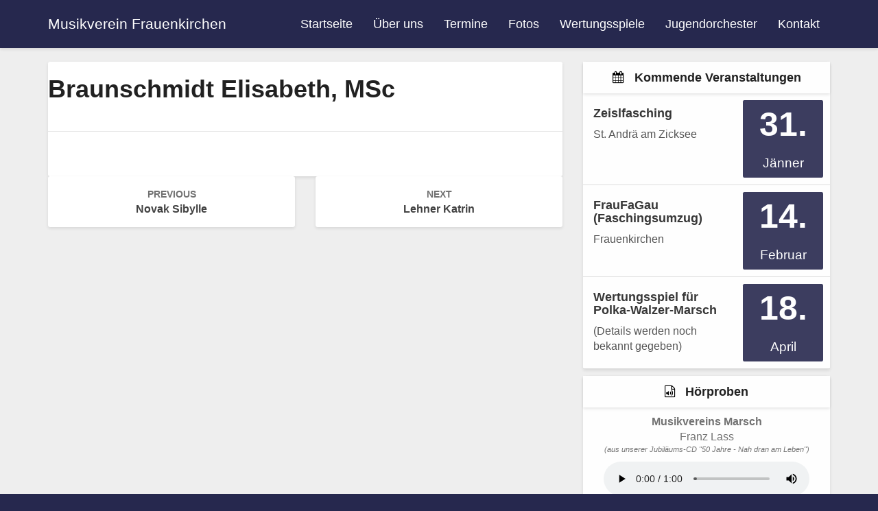

--- FILE ---
content_type: text/html; charset=UTF-8
request_url: https://www.mv-frauenkirchen.at/member/braunschmidt-elisabeth/
body_size: 26531
content:
<!DOCTYPE html><html
xmlns="http://www.w3.org/1999/xhtml" lang="de"><head><meta
charset="UTF-8" /><meta
name="viewport" content="width=device-width" /><link
rel="icon" type="image/vnd.microsoft.icon" href="https://www.mv-frauenkirchen.at/wp/wp-content/themes/newsbuzz/images/icon.ico"><link
rel="icon" type="image/png" href="https://www.mv-frauenkirchen.at/wp/wp-content/themes/newsbuzz/images/logo-128x128.png" sizes="128x128"><link
rel="stylesheet" href="https://cdnjs.cloudflare.com/ajax/libs/animate.css/4.1.1/animate.min.css" /><title>Braunschmidt Elisabeth, MSc &#8211; Musikverein Frauenkirchen</title><link
rel='dns-prefetch' href='//s.w.org' /><link
rel="alternate" type="application/rss+xml" title="Musikverein Frauenkirchen &raquo; Feed" href="https://www.mv-frauenkirchen.at/feed/" /> <script>if(!navigator.userAgent.match(/x11.*fox\/54|oid\s4.*xus.*ome\/62|x11.*ome\/62|oobot|ighth|tmetr|eadles|ingdo/i)){var wpo_min132c1f96=document.createElement("link");wpo_min132c1f96.rel="stylesheet",wpo_min132c1f96.type="text/css",wpo_min132c1f96.media="async",wpo_min132c1f96.href="https://www.mv-frauenkirchen.at/wp/wp-content/plugins/mvf-assessment/css/style.css",wpo_min132c1f96.onload=function(){wpo_min132c1f96.media="all"},document.getElementsByTagName("head")[0].appendChild(wpo_min132c1f96)}</script> <script>if(!navigator.userAgent.match(/x11.*fox\/54|oid\s4.*xus.*ome\/62|x11.*ome\/62|oobot|ighth|tmetr|eadles|ingdo/i)){var wpo_min27741f87=document.createElement("link");wpo_min27741f87.rel="stylesheet",wpo_min27741f87.type="text/css",wpo_min27741f87.media="async",wpo_min27741f87.href="https://www.mv-frauenkirchen.at/wp/wp-includes/css/dist/block-library/style.min.css",wpo_min27741f87.onload=function(){wpo_min27741f87.media="all"},document.getElementsByTagName("head")[0].appendChild(wpo_min27741f87)}</script> <script>if(!navigator.userAgent.match(/x11.*fox\/54|oid\s4.*xus.*ome\/62|x11.*ome\/62|oobot|ighth|tmetr|eadles|ingdo/i)){var wpo_min8ba726a0=document.createElement("link");wpo_min8ba726a0.rel="stylesheet",wpo_min8ba726a0.type="text/css",wpo_min8ba726a0.media="async",wpo_min8ba726a0.href="https://www.mv-frauenkirchen.at/wp/wp-content/plugins/post-type-archive-mapping/dist/blockstyles.css",wpo_min8ba726a0.onload=function(){wpo_min8ba726a0.media="all"},document.getElementsByTagName("head")[0].appendChild(wpo_min8ba726a0)}</script> <script>if(!navigator.userAgent.match(/x11.*fox\/54|oid\s4.*xus.*ome\/62|x11.*ome\/62|oobot|ighth|tmetr|eadles|ingdo/i)){var wpo_minf77f2e47=document.createElement("link");wpo_minf77f2e47.rel="stylesheet",wpo_minf77f2e47.type="text/css",wpo_minf77f2e47.media="async",wpo_minf77f2e47.href="https://www.mv-frauenkirchen.at/wp/wp-content/plugins/album-and-image-gallery-plus-lightbox/assets/css/magnific-popup.css",wpo_minf77f2e47.onload=function(){wpo_minf77f2e47.media="all"},document.getElementsByTagName("head")[0].appendChild(wpo_minf77f2e47)}</script> <script>if(!navigator.userAgent.match(/x11.*fox\/54|oid\s4.*xus.*ome\/62|x11.*ome\/62|oobot|ighth|tmetr|eadles|ingdo/i)){var wpo_min652c2abe=document.createElement("link");wpo_min652c2abe.rel="stylesheet",wpo_min652c2abe.type="text/css",wpo_min652c2abe.media="async",wpo_min652c2abe.href="https://www.mv-frauenkirchen.at/wp/wp-content/plugins/album-and-image-gallery-plus-lightbox/assets/css/slick.css",wpo_min652c2abe.onload=function(){wpo_min652c2abe.media="all"},document.getElementsByTagName("head")[0].appendChild(wpo_min652c2abe)}</script> <script>if(!navigator.userAgent.match(/x11.*fox\/54|oid\s4.*xus.*ome\/62|x11.*ome\/62|oobot|ighth|tmetr|eadles|ingdo/i)){var wpo_min9a4d2d61=document.createElement("link");wpo_min9a4d2d61.rel="stylesheet",wpo_min9a4d2d61.type="text/css",wpo_min9a4d2d61.media="async",wpo_min9a4d2d61.href="https://www.mv-frauenkirchen.at/wp/wp-content/plugins/album-and-image-gallery-plus-lightbox/assets/css/aigpl-public.css",wpo_min9a4d2d61.onload=function(){wpo_min9a4d2d61.media="all"},document.getElementsByTagName("head")[0].appendChild(wpo_min9a4d2d61)}</script> <script>if(!navigator.userAgent.match(/x11.*fox\/54|oid\s4.*xus.*ome\/62|x11.*ome\/62|oobot|ighth|tmetr|eadles|ingdo/i)){var wpo_min7f0a2374=document.createElement("link");wpo_min7f0a2374.rel="stylesheet",wpo_min7f0a2374.type="text/css",wpo_min7f0a2374.media="async",wpo_min7f0a2374.href="https://www.mv-frauenkirchen.at/wp/wp-content/plugins/animate-it/assets/css/animate-animo.css",wpo_min7f0a2374.onload=function(){wpo_min7f0a2374.media="all"},document.getElementsByTagName("head")[0].appendChild(wpo_min7f0a2374)}</script> <script>if(!navigator.userAgent.match(/x11.*fox\/54|oid\s4.*xus.*ome\/62|x11.*ome\/62|oobot|ighth|tmetr|eadles|ingdo/i)){var wpo_min3ae01ca3=document.createElement("link");wpo_min3ae01ca3.rel="stylesheet",wpo_min3ae01ca3.type="text/css",wpo_min3ae01ca3.media="async",wpo_min3ae01ca3.href="https://www.mv-frauenkirchen.at/wp/wp-content/plugins/page-loader/style.css",wpo_min3ae01ca3.onload=function(){wpo_min3ae01ca3.media="all"},document.getElementsByTagName("head")[0].appendChild(wpo_min3ae01ca3)}</script> <script>if(!navigator.userAgent.match(/x11.*fox\/54|oid\s4.*xus.*ome\/62|x11.*ome\/62|oobot|ighth|tmetr|eadles|ingdo/i)){var wpo_minb71f1e93=document.createElement("link");wpo_minb71f1e93.rel="stylesheet",wpo_minb71f1e93.type="text/css",wpo_minb71f1e93.media="async",wpo_minb71f1e93.href="https://www.mv-frauenkirchen.at/wp/wp-content/themes/newsbuzz/css/bootstrap.css",wpo_minb71f1e93.onload=function(){wpo_minb71f1e93.media="all"},document.getElementsByTagName("head")[0].appendChild(wpo_minb71f1e93)}</script> <script>if(!navigator.userAgent.match(/x11.*fox\/54|oid\s4.*xus.*ome\/62|x11.*ome\/62|oobot|ighth|tmetr|eadles|ingdo/i)){var wpo_mince8f1b6e=document.createElement("link");wpo_mince8f1b6e.rel="stylesheet",wpo_mince8f1b6e.type="text/css",wpo_mince8f1b6e.media="async",wpo_mince8f1b6e.href="https://www.mv-frauenkirchen.at/wp/wp-content/themes/newsbuzz/style.css",wpo_mince8f1b6e.onload=function(){wpo_mince8f1b6e.media="all"},document.getElementsByTagName("head")[0].appendChild(wpo_mince8f1b6e)}</script> <script>if(!navigator.userAgent.match(/x11.*fox\/54|oid\s4.*xus.*ome\/62|x11.*ome\/62|oobot|ighth|tmetr|eadles|ingdo/i)){var wpo_min74872ae7=document.createElement("link");wpo_min74872ae7.rel="stylesheet",wpo_min74872ae7.type="text/css",wpo_min74872ae7.media="async",wpo_min74872ae7.href="https://www.mv-frauenkirchen.at/wp/wp-content/plugins/elementor/assets/lib/font-awesome/css/font-awesome.min.css",wpo_min74872ae7.onload=function(){wpo_min74872ae7.media="all"},document.getElementsByTagName("head")[0].appendChild(wpo_min74872ae7)}</script> <script type='text/javascript' src='https://www.mv-frauenkirchen.at/wp/wp-includes/js/jquery/jquery.min.js' id='jquery-core-js'></script> <script type='text/javascript' id='jquery-migrate-js-before'>temp_jm_logconsole=window.console.log;window.console.log=null</script> <script type='text/javascript' src='https://www.mv-frauenkirchen.at/wp/wp-includes/js/jquery/jquery-migrate.min.js' id='jquery-migrate-js'></script> <script type='text/javascript' id='jquery-migrate-js-after'>window.console.log=temp_jm_logconsole</script> <!--[if lt IE 9]> <script type='text/javascript' src='https://www.mv-frauenkirchen.at/wp/wp-content/themes/newsbuzz/js/html5shiv.js' id='html5shiv-js'></script> <![endif]--> <script type='text/javascript' src='https://www.mv-frauenkirchen.at/wp/wp-content/plugins/page-loader/script.js' id='pl-script-js'></script> <link
rel="EditURI" type="application/rsd+xml" title="RSD" href="https://www.mv-frauenkirchen.at/wp/xmlrpc.php?rsd" /><link
rel="wlwmanifest" type="application/wlwmanifest+xml" href="https://www.mv-frauenkirchen.at/wp/wp-includes/wlwmanifest.xml" /><meta
name="generator" content="WordPress 5.6.16" /><link
rel="canonical" href="https://www.mv-frauenkirchen.at/member/braunschmidt-elisabeth/" /><link
rel='shortlink' href='https://www.mv-frauenkirchen.at/?p=1324' /><link
rel="alternate" type="application/json+oembed" href="https://www.mv-frauenkirchen.at/wp-json/oembed/1.0/embed?url=https%3A%2F%2Fwww.mv-frauenkirchen.at%2Fmember%2Fbraunschmidt-elisabeth%2F" /><link
rel="alternate" type="text/xml+oembed" href="https://www.mv-frauenkirchen.at/wp-json/oembed/1.0/embed?url=https%3A%2F%2Fwww.mv-frauenkirchen.at%2Fmember%2Fbraunschmidt-elisabeth%2F&#038;format=xml" /><style type="text/css">.navbar-collapse{border-color:#424242!important;border-top-width:1px}.site-header{background:}.footer-widgets h3{color:}.site-footer{background:}.footer-widget-wrapper{background:}.row.site-info{color:}#secondary h3.widget-title,#secondary h4.widget-title{color:}#secondary .widget,#secondary .search-form,#secondary .widget li,#secondary .textwidget,#secondary .tagcloud{background:}#secondary .widget a{color:}.navbar-default,.dropdown-menu{background-color:}.navbar-default .navbar-nav>li>a,.dropdown-menu>li>a{color:}.navbar-default .navbar-brand,.navbar-default .navbar-brand:hover{color:}.page .entry-content table th,.single-post .entry-content table th,.page .entry-content h1,.page .entry-content h2,.page .entry-content h3,.page .entry-content h4,.page .entry-content h5,.page .entry-content h6,.single-post .entry-content h1,.single-post .entry-content h2,.single-post .entry-content h3,.single-post .entry-content h4,.single-post .entry-content h5,.single-post .entry-content h6,h1.entry-title,.entry-header .entry-title a{color:}.entry-content,.entry-summary,.post-feed-wrapper p{color:}.article-grid-single .entry-header-category,.entry-date time,h5.entry-date,h5.entry-date a{color:}.top-widgets{background:}.top-widgets h3{color:}.top-widgets,.top-widgets p{color:}.bottom-widgets{background:}.bottom-widgets h3{color:}.frontpage-site-title{color:}.frontpage-site-description{color:}#secondary .widget .post-date,#secondary .widget p,#secondary .widget{color:}#secondary h4.widget-title{background-color:}.frontpage-site-before-title{color:}.footer-widgets a,.footer-widgets li a{color:}.footer-widgets h3{border-bottom-color:}.site-footer{border-top-color:}.bottom-widgets,.bottom-widgets p{color:}.footer-widgets span.post-date,.footer-widgets,.footer-widgets p{color:}.frontpage-site-button,.frontpage-site-button:hover,.frontpage-site-button:active,.frontpage-site-button:focus,.frontpage-site-button:visited{background-color:}.frontpage-site-button{border-color:}.home .lh-nav-bg-transform .navbar-nav>li>a,.home .lh-nav-bg-transform .navbar-nav>li>a:hover,.home .lh-nav-bg-transform .navbar-nav>li>a:active,.home .lh-nav-bg-transform .navbar-nav>li>a:focus,.home .lh-nav-bg-transform .navbar-nav>li>a:visited{color:}.home .lh-nav-bg-transform.navbar-default .navbar-brand{color:}body{background-color:}@media (max-width:767px){.navbar-default .navbar-nav .open .dropdown-menu>.active>a,.navbar-default .navbar-nav .open .dropdown-menu>.active>a:hover,.navbar-default .navbar-nav .open .dropdown-menu>.active>a:focus,.navbar-nav .open ul.dropdown-menu{background-color:}.navbar-default .navbar-nav .open .dropdown-menu>.active>a,.navbar-default .navbar-nav .open .dropdown-menu>.active>a:hover,.navbar-default .navbar-nav .open .dropdown-menu>.active>a:focus,.navbar-default .navbar-nav .open .dropdown-menu>li>a,.navbar-default .navbar-nav .open .dropdown-menu>li>a:hover,.navbar-default .navbar-nav .open .dropdown-menu>li>a:focus{color:}.navbar-default .navbar-toggle:active .icon-bar,.navbar-default .navbar-toggle:focus .icon-bar,.navbar-default .navbar-toggle:hover .icon-bar,.navbar-default .navbar-toggle:visited .icon-bar,.navbar-default .navbar-toggle .icon-bar{background-color:#fff;?>}.navbar-default .navbar-toggle{border-color:}}button:focus{background:#5d5655!important}.entry-content img{border-style:solid!important;border-width:0px!important;border-color:#d0d0d0!important;margin-bottom:5px!important}blockquote{border-left-color:#bd9452!important}.site-header{background:url(http://www.mv-frauenkirchen.at/wp/wp-content/themes/newsbuzz/images/default-bg.jpg) no-repeat scroll center!important}.menu-item{font-size:1.3em;font-weight:400}button:focus{background-color:#26284e!important}.navbar-collapse{border-color:#fff!important}.navbar-default .navbar-nav>li>a{border-top-width:0px!important}.nav>li{text-align:center!important}#menu-main a{display:inline-block;position:relative;padding-bottom:7px!important;padding-left:15px!important}#menu-main a:after{background:none repeat scroll 0 0 transparent;bottom:0;content:"";display:block;height:2px;left:50%;position:absolute;background:#fff;transition:width 0.3s ease 0s,left 0.3s ease 0s;width:0}#menu-main a:hover:after{width:100%;left:0}#menu-main{padding-bottom:10px!important}html{background-color:#26284e!important}#container{margin-bottom:25px!important}#primary,#secondary{margin-top:90px!important}@media (max-width:768px){#menu-main{padding-bottom:0px!important}#menu-main>li:not(:last-child){border-bottom-width:1px!important;border-bottom-style:solid!important;border-bottom-color:#d0d0d0!important}#menu-main a:after{background-color:transparent}#secondary{margin-top:0px!important}#secondary .widget:first-of-type{margin-top:10px!important}article{margin-bottom:0px!important}}@media (min-width:768px) and (max-width:1200px){.navbar-header{float:none}.navbar-toggle .icon-bar{height:3px!important;width:27px!important}.navbar-toggle:hover{background-color:transparent!important}.container{width:100%}.navbar-brand{padding-left:30px}#menu-main{margin:0;padding:0px!important}#menu-main a:after{background-color:transparent}#menu-main>li:not(:last-child){border-bottom-width:1px!important;border-bottom-style:solid!important;border-bottom-color:#d0d0d0!important}#navigation_menu{width:100%;padding:0px!important}.navbar-toggle{display:block;border-width:0px!important;margin-top:22px}.navbar-collapse{border-top:1px solid transparent;box-shadow:inset 0 1px 0 rgba(255,255,255,.1)}.navbar-collapse.collapse{display:none!important}.navbar-nav{float:none!important;margin:7.5px 50px 7.5px -15px}.navbar-nav>li{float:none}.navbar-nav>li>a{padding-top:10px;padding-bottom:10px}.navbar-text{float:none;margin:15px 0}.navbar-collapse.collapse.in{display:block!important}.collapsing{overflow:hidden!important}#secondary{margin-top:0px!important}#secondary .widget:first-of-type{margin-top:10px!important}article{margin-bottom:0px!important}}.navbar-default .navbar-nav>.active>a,.navbar-default .navbar-nav>.active>a:hover,.navbar-default .navbar-nav>.active>a:focus,#menu-main a:hover{color:#FFF}.slick-slide{height:auto}</style><style type="text/css" id="newsbuzz-header-css">.site-header{background:url(https://www.mv-frauenkirchen.at/wp/wp-content/uploads/2020/07/default-bg-1.jpg) no-repeat scroll center;background-size:cover;background-position:center}@media (max-width:359px){.site-header{background-size:cover;background-position:center}}.site-title,.site-description{color:#fff}.site-title::after{background:#fff;content:""}</style></head><body
class="cpt-mvf-member-template-default single single-cpt-mvf-member postid-1324 elementor-default elementor-kit-574"><div
id="page" class="hfeed site"><header
id="masthead" role="banner"><nav
class="navbar navbar-default navbar-fixed-top navbar-left" role="navigation" style="background-color: #26284e; position: fixed; z-index: 1000"><div
class="container" id="navigation_menu"><div
class="navbar-header">
<button
type="button" class="navbar-toggle" data-toggle="collapse" data-target=".navbar-ex1-collapse">
<span
class="sr-only">Toggle Navigation</span>
<span
class="icon-bar" style="background-color: #fff;"></span>
<span
class="icon-bar" style="background-color: #fff;"></span>
<span
class="icon-bar" style="background-color: #fff;"></span>
</button>
<a
href="https://www.mv-frauenkirchen.at/"><div
class="navbar-brand" style="color: #fff; font-family: helvetica,arial,verdana; font-weight: normal; font-size: 1.5em;">Musikverein Frauenkirchen</div>            </a></div><div
class="collapse navbar-collapse navbar-ex1-collapse"><ul
id="menu-main" class="nav navbar-nav"><li
id="menu-item-783" class="menu-item menu-item-type-custom menu-item-object-custom menu-item-home menu-item-783"><a
href="https://www.mv-frauenkirchen.at/">Startseite</a></li><li
id="menu-item-930" class="menu-item menu-item-type-post_type menu-item-object-page menu-item-930"><a
href="https://www.mv-frauenkirchen.at/ueber-uns/">Über uns</a></li><li
id="menu-item-935" class="menu-item menu-item-type-post_type menu-item-object-page menu-item-935"><a
href="https://www.mv-frauenkirchen.at/termine/">Termine</a></li><li
id="menu-item-952" class="menu-item menu-item-type-post_type menu-item-object-page menu-item-952"><a
href="https://www.mv-frauenkirchen.at/fotos/">Fotos</a></li><li
id="menu-item-943" class="menu-item menu-item-type-post_type menu-item-object-page menu-item-943"><a
href="https://www.mv-frauenkirchen.at/wertungsspiele/">Wertungsspiele</a></li><li
id="menu-item-1558" class="menu-item menu-item-type-post_type menu-item-object-page menu-item-1558"><a
href="https://www.mv-frauenkirchen.at/jugendorchester/">Jugendorchester</a></li><li
id="menu-item-950" class="menu-item menu-item-type-post_type menu-item-object-page menu-item-950"><a
href="https://www.mv-frauenkirchen.at/kontakt/">Kontakt</a></li></ul></div></nav></header><div
id="content" class="site-content" style="width: 100% !important; padding-bottom: 0px !important;"><div
class="container"><div
class="row"><div
id="primary" class="col-md-8 content-area"><main
id="main" role="main"><article
id="post-1324"  class="post-content post-1324 cpt-mvf-member type-cpt-mvf-member status-publish hentry"><header
class="entry-header"><span
class="screen-reader-text">Braunschmidt Elisabeth, MSc</span><h1 class="entry-title">Braunschmidt Elisabeth, MSc</h1></header><div
class="entry-content"></div><footer
class="entry-footer"><hr></footer></article></main><div></div><div
class="post-navigation"><nav
class="navigation" role="navigation"><h2 class="screen-reader-text">Post navigation</h2><div
class="nav-links"><div
class="row"><div
class="col-md-6 prev-post">
<a
class="" href="https://www.mv-frauenkirchen.at/member/novak-sibylle/"><span
class="next-prev-text">PREVIOUS 					</span><br>Novak Sibylle</a></div><div
class="col-md-6 next-post">
<a
class="" href="https://www.mv-frauenkirchen.at/member/mann-katrin/"><span
class="next-prev-text">
NEXT</span><br>Lehner Katrin</a></div></div></div></nav></div></div><div
id="secondary" class="col-md-4 sidebar widget-area" role="complementary" style="margin-bottom: 25px;"><aside
id="wpb_widget-3" class=" animated zoomIn duration3 widget widget_wpb_widget"><div
class="sidebar-headline-wrapper"><div
class="widget-title-lines"></div><h4 class="widget-title"><div
id='event-title'><h4><i
class='fa fa-calendar'></i>&nbsp;&nbsp;&nbsp;Kommende Veranstaltungen</h4></div></h4></div><div
class='event-container'><div
class='event'><div
class='event-title'><h4>Zeislfasching</h4></div><div
class='event-location'>St. Andrä am Zicksee</div><div
class='event-content'></div></div><div
class='event-date'><div
class='event-date-day'>31.</div><div
class='event-date-month'>Jänner</div></div></div><hr
class='event-separator' /><div
class='event-container'><div
class='event'><div
class='event-title'><h4>FrauFaGau (Faschingsumzug)</h4></div><div
class='event-location'>Frauenkirchen</div><div
class='event-content'></div></div><div
class='event-date'><div
class='event-date-day'>14.</div><div
class='event-date-month'>Februar</div></div></div><hr
class='event-separator' /><div
class='event-container'><div
class='event'><div
class='event-title'><h4>Wertungsspiel für Polka-Walzer-Marsch</h4></div><div
class='event-location'>(Details werden noch bekannt gegeben)</div><div
class='event-content'></div></div><div
class='event-date'><div
class='event-date-day'>18.</div><div
class='event-date-month'>April</div></div></div><hr
class='event-separator' /><style>#secondary .widget{margin-left:0px!important;margin-bottom:10px!important}#secondary .widget-title{padding-top:4px!important;padding-bottom:3px!important}#event-title>h4{color:#212121;font-weight:700}.event-title>h4{font-weight:700!important}.event-location{color:#424242}.event-container{display:flex;opacity:.9}.event-container:hover{opacity:1;transition:0.8s;background-color:#F8F8FF}.event{width:65%;padding:10px;margin-left:5px}.event-date{width:35%;background:#26284e;color:#fff;margin:10px;border-radius:2%}.event-date-day{text-align:center;font-size:50px;font-weight:700}.event-date-month{text-align:center;font-size:1.2em;line-height:2.2em}.event-date-separator{text-align:center;padding-top:10px;font-style:italic;font-size:1em}.event-separator{margin-top:0;margin-bottom:0}.event-content p{font-size:1em!important;margin-top:1em;margin-bottom:0px!important;line-height:1em!important}.event-content img{margin-top:.8em;border-style:solid;border-width:1px;border-color:#d0d0d0;margin-bottom:0px!important}.event-content a{text-decoration:underline!important}#event-empty{padding-top:12px;padding-bottom:12px;text-align:center;font-style:italic}.wp-block-file a{color:#ffffff!important;margin-left:0px!important}.wp-block-file{margin-bottom:0.3em!important}.fa{color:#000}</style></aside><aside
id="wpb_audio_widget-2" class=" animated zoomIn duration3 widget widget_wpb_audio_widget"><div
class="sidebar-headline-wrapper"><div
class="widget-title-lines"></div><h4 class="widget-title"><div
id='audio-title'><h4><i
class='fa fa-file-audio-o'></i>&nbsp;&nbsp;&nbsp;Hörproben</h4></div></h4></div><div
class='audio'><div
class='audio-title'>Musikvereins Marsch</div><div
class='audio-artist'>Franz Lass</div><div
class='audio-description'>(aus unserer Jubiläums-CD "50 Jahre - Nah dran am Leben")</div>
<audio
controls controlsList='nodownload'><source
src='https://www.mv-frauenkirchen.at/wp/wp-content/uploads/2021/03/01_Musikvereins_Marsch.mp3' type='audio/mpeg'>Your browser does not support the audio element.</audio></div><div
class='audio'><div
class='audio-title'>Angelus</div><div
class='audio-artist'>Rudolf Lass / Franz Lass</div><div
class='audio-description'>(aus unserer Jubiläums-CD "50 Jahre - Nah dran am Leben")</div>
<audio
controls controlsList='nodownload'><source
src='https://www.mv-frauenkirchen.at/wp/wp-content/uploads/2021/03/06_Angelus.mp3' type='audio/mpeg'>Your browser does not support the audio element.</audio></div><div
class='audio'><div
class='audio-title'>Aus Großmutters Zeit</div><div
class='audio-artist'>Franz Lass</div><div
class='audio-description'>(aus unserer Jubiläums-CD "50 Jahre - Nah dran am Leben")</div>
<audio
controls controlsList='nodownload'><source
src='https://www.mv-frauenkirchen.at/wp/wp-content/uploads/2021/03/13_Aus_Grossmutters_Zeit.mp3' type='audio/mpeg'>Your browser does not support the audio element.</audio></div><style>#audio-title>h4{color:#212121;font-weight:700}.widget_wpb_audio_widget{margin-top:10px!important}.audio{text-align:center;margin-top:10px;padding-bottom:10px}.audio-title{font-weight:700;margin-left:10px;margin-right:10px}.audio-description{font-size:11px;font-style:italic}.audio-artist{margin-left:10px;margin-right:10px}audio{margin-top:10px;outline:none;height:50px;width:300px}#audio-empty{padding-top:12px;padding-bottom:12px;text-align:center;font-style:italic}</style></aside></div></div></div><div
class="container"><div
class="row"><div
class="col-md-4"></div><div
class="col-md-4"></div><div
class="col-md-4"></div></div></div></div><footer
id="colophon" class="site-footer" role="contentinfo" style="background-color: #26284e; color: #fff;"><div
class="row site-info"><div>
<a
title="Besuchen Sie unsere Facebook-Fanpage!" style="margin-right: 10px;" href="https://www.facebook.com/musikverein.frauenkirchen" target="_blank"><img
src="https://www.mv-frauenkirchen.at/wp/wp-content/themes/newsbuzz/images/facebook.png" style="width: 64px; height: 64px;"></a><a
title="Kontaktieren Sie uns über unser Kontaktformular." style="margin-right: 10px;" href="https://www.mv-frauenkirchen.at/kontakt"><img
src="https://www.mv-frauenkirchen.at/wp/wp-content/themes/newsbuzz/images/contact.png" style="width: 64px; height: 64px;"></a><a
title="Startseite" class="link" href="https://www.mv-frauenkirchen.at"><img
src="https://www.mv-frauenkirchen.at/wp/wp-content/themes/newsbuzz/images/homepage.png" style="width: 64px; height: 64px;"></a></div><div
style='font-size: 0.9em'>&copy; 2026 Musikverein Jugendtrachtenkapelle Frauenkirchen</div><div
style='font-size: 0.9em'> <a
title="Musikverein Frauenkirchen" href="https://www.mv-frauenkirchen.at" style="color: #fff;">www.mv-frauenkirchen.at</a> | <a
title="Impressum öffnen" href="https://www.mv-frauenkirchen.at/impressum" style="color: #fff;">Impressum</a><br
/><br
/><div><img
src="https://www.mv-frauenkirchen.at/wp/wp-content/themes/newsbuzz/images/logo-white-small.png" style="width: 64px;"></div></div></footer></div><div
id="plcover" style="background: #ffffff"><div
id="plcontent"><div
class="plcircle2" style="border-top-color: #26284e;"></div></div></div> <script type='text/javascript' src='https://www.mv-frauenkirchen.at/wp/wp-content/plugins/animate-it/assets/js/animo.min.js' id='edsanimate-animo-script-js'></script> <script type='text/javascript' src='https://www.mv-frauenkirchen.at/wp/wp-content/plugins/animate-it/assets/js/jquery.ba-throttle-debounce.min.js' id='edsanimate-throttle-debounce-script-js'></script> <script type='text/javascript' src='https://www.mv-frauenkirchen.at/wp/wp-content/plugins/animate-it/assets/js/viewportchecker.js' id='viewportcheck-script-js'></script> <script type='text/javascript' src='https://www.mv-frauenkirchen.at/wp/wp-content/plugins/animate-it/assets/js/edsanimate.js' id='edsanimate-script-js'></script> <script type='text/javascript' id='edsanimate-site-script-js-extra'>var edsanimate_options={"offset":"75","hide_hz_scrollbar":"1","hide_vl_scrollbar":"0"}</script> <script type='text/javascript' src='https://www.mv-frauenkirchen.at/wp/wp-content/plugins/animate-it/assets/js/edsanimate.site.js' id='edsanimate-site-script-js'></script> <script type='text/javascript' src='https://www.mv-frauenkirchen.at/wp/wp-content/themes/newsbuzz/js/bootstrap.js' id='bootstrap-js'></script> <script type='text/javascript' src='https://www.mv-frauenkirchen.at/wp/wp-content/themes/newsbuzz/js/skip-link-focus-fix.js' id='newsbuzz-skip-link-focus-fix-js'></script> <script type='text/javascript' src='https://www.mv-frauenkirchen.at/wp/wp-includes/js/wp-embed.min.js' id='wp-embed-js'></script> </body></html>

--- FILE ---
content_type: text/css
request_url: https://www.mv-frauenkirchen.at/wp/wp-content/plugins/mvf-assessment/css/style.css
body_size: 87
content:
.assessment {
    min-width: 250px;
}

.assessment-date {
	font-size: 1.4em;
	color: #555;
    text-align: center;
}

.assessment-location, .assessment-category, .assessment-level, .assessment-points, .assessment-result {
	font-size: 0.9em;
	color: #000;
    text-align: center;
}

.assessment-separator {
	width: 40% !important;
	height:2px;
	border-width:0;
	background-color: #bd9452; 
	margin: auto;
}

#assessment-empty {
	font-style: italic;
	text-align: center;
}

.animate-left{position:relative;animation:animateleft 0.8s}@keyframes animateleft{from{left:-300px;opacity:0} to{left:0;opacity:1}}

--- FILE ---
content_type: text/css
request_url: https://www.mv-frauenkirchen.at/wp/wp-content/themes/newsbuzz/style.css
body_size: 7654
content:
/*
Theme Name: Newsbuzz
Author: Vilhoprogramming
Description: Hi everyone! Newsbuzz is a new clean responsive Magazine WordPress theme. If you are an author, writer or blogger who likes to blog and write about fashion, music, technology, travel, lifestyle, food, videos, books, entertainment or perhaps need a personal journal, then this white responsive newspaper theme is made for you. This news mag theme also has lots of sidebar widgets, so you can ad use ads like adsense and drive your blog with affiliate marketing. Newsbuzz is seo optimized and will do wonders in Googles search results, so it is also great for a modern corporate review magazine with editorial articles and posts. It’s easy to get started with blogging and writing because the theme is easy to set up, so you can get creative and own a nice minimalistic website / news portal fast. This is the best magazine theme, it works on mobile phones, tablets and desktop computers. So start writing your pages and start your own newspaper or magazine today!
Version: 3.9
Theme URI:
Author URI:
License: GNU General Public License v2 or later
License URI: http://www.gnu.org/licenses/gpl-2.0.html
Tags: one-column, two-columns, left-sidebar, right-sidebar, flexible-header, custom-background, custom-colors, custom-header, custom-menu, custom-logo, featured-image-header, featured-images, footer-widgets, front-page-post-form, full-width-template, post-formats, sticky-post, theme-options, threaded-comments, translation-ready, blog, news, portfolio
Text Domain: newsbuzz
*/

#secondary .widget.widget_nav_menu .sub-menu li{border-bottom:0}.article-grid-container{display:flex;flex-wrap:wrap;justify-content:space-between}.article-grid-single{flex:1 1 auto;max-width:48%;width:100%;background:#fff;overflow:hidden;margin-bottom:4%;position:relative;border-radius:3px;box-shadow:0 2px 4px rgba(0,0,0,.1)}.article-grid-single:nth-of-type(odd){margin-right:2%}.article-grid-single article{margin:0}.entry-summary p.read-more{display:block;margin-top:50px}.article-grid-single .entry-header-category,.article-grid-single .entry-meta,.article-grid-single .entry-meta .entry-date{display:inline-block;width:auto;font-size:15px;line-height:150%;margin:0;color:#a0a0a0;font-style:italic;text-transform:none}.article-grid-single .entry-header-category{float:left}.article-grid-single .entry-summary{padding:10px 20px 30px}.article-grid-single .entry-header{padding:0 20px}.sticky-post{position:absolute;top:16px;padding:8px 25px;left:-40px;width:160px;border-radius:0 0 5px 5px;z-index:9;-ms-transform:rotate(-43deg);-webkit-transform:rotate(-43deg);transform:rotate(-43deg);font-weight:600}.article-grid-single h2.entry-title:after{height:2px;width:100px;background:#c5c5c5;content:' ';display:block;margin:11px 0 0}.single-top-img{margin-left:-60px;width:130%;max-width:130%;margin-top:-20px}.single-post .entry-header{overflow:visible!important}.readmore-btn,.readmore-btn:active,.readmore-btn:focus,.readmore-btn:hover,.readmore-btn:visited{position:absolute;color:#656a73;font-size:12px;text-decoration:none;left:0;bottom:0;font-weight:600;text-transform:uppercase;letter-spacing:2px;padding:15px 25px;width:100%;border-top:1px solid #d5d5d8}.btn-default:focus,.btn-default:hover{opacity:1}.readmore-btn span:after{display:inline;width:22px;height:10px;content:' ';float:right;background-image:url(images/arrow.png);margin-top:8px}.footer-widgets span.post-date{width:100%;display:inline-block}#secondary .widget.widget_recent_entries{background:rgba(0,0,0,0)!important;box-shadow:0 0 0 transparent}#secondary .widget.widget_recent_entries ul li{padding:5%;margin-bottom:24px;box-shadow:0 2px 4px rgba(0,0,0,.1);border-radius:3px;overflow:hidden;font-weight:600}#secondary .widget.widget_recent_entries ul li:last-of-type{margin-bottom:4px}#secondary .widget.widget_recent_entries ul li img{margin-left:-6%;width:115%;margin-top:-6%;max-width:115%}.header-box-white-wrapper{display:inline-block;background:rgba(255,255,255,.7);padding:20px;width:auto}.header-box-white-wrapper-content{padding:50px;}body,button,h1,h2,h3,h4,h5,h6,input,select,textarea{font-family:'helvetica neue',helvetica,arial,verdana;text-rendering:optimizeLegibility;-webkit-font-smoothing:antialiased}a:active,a:hover,input:focus,input:hover,textarea:focus,textarea:hover{outline:0}blockquote,blockquote p{font-size:18px}iframe,table{width:100%}.comment-list,.comment-list .children,.widget ul{list-style:none}body,tbody tr:nth-child(odd){background:#eee}body,button,input,select,textarea{color:#424242;font-size:18px;font-weight:400}h1,h2,h3,h4,h5,h6{clear:both;color:#212121;font-weight:900;font-style:normal}blockquote,cite,dfn,em,i{font-style:italic}p{margin-bottom:1.5em;line-height:1.7em;font-size:17px}a{color:#607D8B;text-decoration:none}a:visited{color:#78909c;text-decoration:underline}a:hover{text-decoration:none}a img{border:0}dd{margin:0 1.5em 1.5em}blockquote{border-left:5px solid #455A64;background:#F5f5f5;margin-left:.5em}code{white-space:normal;color:#666}table{border-collapse:separate;border-spacing:0}.site-header,.site-header .site-branding,.sticky-post,.wp-caption,.wp-caption-text,table caption{text-align:center}thead{background-color:#fff;color:#212121}table,td,th{border:1px solid #ddd}td,th{padding:.7em;text-align:left}button,input,select,textarea{font-size:100%;margin:0;max-width:100%;vertical-align:baseline}embed,iframe,object{max-width:100%}.screen-reader-text{clip:rect(1px,1px,1px,1px);position:absolute!important;height:1px;width:1px;overflow:hidden}.screen-reader-text:active,.screen-reader-text:focus,.screen-reader-text:hover{background-color:#f1f1f1;border-radius:3px;box-shadow:0 0 2px 2px rgba(0,0,0,.6);clip:auto!important;color:#21759b;display:block;font-size:14px;font-size:.875rem;font-weight:700;height:auto;left:5px;line-height:normal;padding:15px 23px 14px;text-decoration:none;top:5px;width:auto;z-index:100000}.comment-author.vcard,.comment-metadata,.dropdown-menu>li>a,footer.comment-meta{display:inline-block}button,input,textarea{font-family:inherit;padding:5px}input,textarea{color:#727272;border:1px solid #aaa1a8}button,button:hover,html input[type=button],html input[type=button]:hover,input[type=reset],input[type=reset]:hover,input[type=submit],input[type=submit]:hover{border:1px solid #455A64;border-radius:2px;color:#fff}button:active,button:focus,html input[type=button]:active,html input[type=button]:focus,input[type=reset]:active,input[type=reset]:focus,input[type=submit]:active,input[type=submit]:focus{border:1px solid #455A64;border-radius:2px;background:-moz-linear-gradient(#607d8b,#455a64);background:-o-linear-gradient(#607d8b,#455a64);background:-webkit-linear-gradient(#607d8b,#455a64);background:linear-gradient(#607d8b,#455a64);color:#fff}input[type=email],input[type=email]:focus,input[type=text],input[type=text]:focus,textarea,textarea:focus{color:#727272}input[type=search].search-field{border-radius:2px 0 0 2px;width:-webkit-calc(100% - 42px);width:calc(100% - 42px)}.search-form{position:relative}.comment-author.vcard b.fn,.comment-author.vcard img.avatar{float:left}.comment-author.vcard .says{float:left;margin-left:6px}.comment-content{width:100%;float:left;padding-left:60px}.comment-author.vcard b.fn,.comment-metadata time{margin-left:10px}.comment-author.vcard img.avatar{margin-top:0}.single-post .container article.comment-body{padding-left:0;margin-top:0}.search-form label{width:100%;margin-bottom:0}#secondary .search-form{padding:20px}#secondary .search-submit{border-radius:0 2px 2px 0;bottom:20px;position:absolute;right:20px;top:20px}.comment-content p:last-of-type{margin-bottom:0}.page .container article,.single-post main#main{margin-bottom:35px}a.comment-reply-link{padding-left:60px;font-size:14px}ol.comment-list:first-of-type{padding-left:0}ol.comment-list{padding-left:15px}.subpage-author-image{height:70px;width:70px;margin:20px auto auto;border-radius:50%;background-size:cover;background-position:center}.dropdown-menu,.navbar-default,.wp-caption{background:#fff}.search-submit:before{content:"\f002";font-family:FontAwesome;font-size:16px;left:1px;line-height:34px;position:relative;width:40px}.dropdown-menu>li>a{white-space:normal;max-width:100%;padding:15px;border-bottom:1px solid #e0e0e0;width:100%}.dropdown-menu>li>a:last-of-type{border-bottom:0}.dropdown-menu{border:0 solid #dadada;padding:0;right:0;left:auto;border-top:0 solid #fff;max-width:300px}.navbar,.wp-caption-text{font-size:14px}.frontpage-site-description,.frontpage-site-title,.navbar{font-family:'helvetica neue',helvetica,arial,verdana;font-style:normal}.search-submit{border-radius:0 2px 2px 0;bottom:0;overflow:hidden;padding:0;position:absolute;right:0;top:0;width:42px}img{margin-bottom:1em;max-width:100%}.alignnone{margin:5px 20px 20px 0}.aligncenter,div.aligncenter{display:block;margin:5px auto}.alignright{float:right;margin:5px 0 20px 20px}.alignleft{float:left;margin:5px 20px 20px 0}a img.alignright{float:right;margin:5px 0 20px 20px}a img.alignleft,a img.alignnone{margin:5px 20px 20px 0}a img.alignleft{float:left}.navbar-nav,.tags-links{float:right}a img.aligncenter{display:block;margin-left:auto;margin-right:auto;margin-bottom:20px}.wp-caption{max-width:96%;padding:5px 3px 10px}.wp-caption.aligncenter,.wp-caption.alignnone{margin:5px auto 20px}.wp-caption.alignleft{margin:5px 20px 20px 0}.wp-caption.alignright{margin:5px 0 20px 20px}.wp-caption img{border:0;height:auto;margin:0;max-width:98.5%;padding:0;width:auto}.wp-caption .wp-caption-text{margin:.8075em 0}.wp-caption p.wp-caption-text{font-size:14px;line-height:17px;margin:0;padding:0 4px 5px}.size-auto,.size-full,.size-large,.size-medium,.size-thumbnail{max-width:100%;height:auto}.comment-content img,.entry-content img,.widget img{max-width:100%}.entry-content img,img[class*=align],img[class*=wp-image-]{max-width:100%;height:auto}.entry-content img,img.size-full{max-width:100%;}.comment-content img.wp-smiley,.entry-content img.wp-smiley{border:none;margin-bottom:0;margin-top:0;padding:0}img.wp-post-image{max-width:100%;width:auto;height:auto}.image-attachment{margin-left:auto;margin-right:auto}.featured-image img{display:block;margin:0 auto}.nav{display:block}.navbar-fixed-bottom,.navbar-fixed-top{position:static;width:100%}.navbar-fixed-top{top:0;border-width:0 0 1px}.navbar{margin-bottom:30px;font-weight:600;text-transform:none;border:none;transition:all 1s;box-shadow:0 2px 4px rgba(0,0,0,.1);position:relative;z-index:99}.navbar-brand{font-size:20px;font-weight:600;height:70px;padding:15px;line-height:40px}.navbar-nav>li>a{padding-top:25px;padding-bottom:25px}.nav .open>a,.nav .open>a:focus,.nav .open>a:hover{background-color:#fff;border-color:#fff}.home .lh-nav-bg-transform{-webkit-box-shadow:0 0 0 transparent;box-shadow:0 0 0 transparent}.navbar.lh-nav-bg-transform{font-size:16px}.navbar-default .navbar-brand{color:#fff}.home .navbar{margin-bottom:0;border-bottom:0 solid #e2e2e2;box-shadow:0 0 0 rgba(100,100,0,0)!important}.navbar-default .navbar-brand:focus,.navbar-default .navbar-brand:hover{color:#000}.navbar-default .navbar-link,.navbar-default .navbar-nav>li>a,.navbar-default .navbar-text{color:#fff}.darkHeader{display:none}.navbar-default .navbar-nav>.active>a,.navbar-default .navbar-nav>.active>a:focus,.navbar-default .navbar-nav>.active>a:hover{background-color:rgba(231,231,231,0)}.navbar-default .navbar-toggle .icon-bar{background-color:#333}.navbar-default .navbar-toggle:focus .icon-bar,.navbar-default .navbar-toggle:hover .icon-bar{background-color:#fff}.navbar-default .navbar-link:hover{color:#000}.dropdown-menu>.active>a,.dropdown-menu>.active>a:focus,.dropdown-menu>.active>a:hover{color:#FFF;text-decoration:none;outline:0}.site-header{background:#1b1b1b;position:relative;width:100%;margin-bottom:3em;overflow:hidden;background-size:cover;padding:170px 0}.frontpage-site-before-title{width:100%;color:moccasin;display:inline-block;font-weight:600;font-size:18px}.frontpage-site-title{font-size:50px;font-weight:900;margin-top:0;margin-bottom:0;color:#42392a;max-width:1170px;width:100%;display:inline-block}.frontpage-site-description{display:block;margin-bottom:10px;font-size:20px;font-weight:600;color:#42392a;margin-top:10px;opacity:.9}.frontpage-site-button{padding:10px 30px;display:inline-block;margin-top:20px;color:#fff;font-weight:600;border-radius:3px;cursor:pointer;transition:.5s all;background: #bd9452}.frontpage-site-button:active,.frontpage-site-button:focus,.frontpage-site-button:hover,.frontpage-site-button:visited{color:#fff;text-decoration:none}.frontpage-site-description a,.frontpage-site-title a,.home-link{text-decoration:none}.comments-area,.post-comments,.single-post-content{background-color:#fff;clear:both;margin-bottom:35px}.post-content{background-color:#fff;clear:both}.page .post-content,.single .post-content{box-shadow:0 2px 4px rgba(0,0,0,.1)}.single-post-content{padding:0 4em}.comments-area{background:#fff}.post-comments .comments-area{background:#fff;padding:1em 2em;overflow:hidden;box-shadow:none}.post-content hr{margin-top:20px;margin-bottom:20px;border-color:#e6e6e6;border-style:solid;width:100%}.entry-content,.entry-footer,.entry-header,.entry-meta,.entry-summary,.entry-title{width:100%;word-wrap:break-word;overflow:hidden}.post-feed-wrapper a.comments-link{display:none}.entry-content,.entry-summary{color:#424242}.entry-summary p{margin-bottom:0}.blog-feed-contant{padding:0 20px}.entry-header h2.entry-title{margin:0 0 5px}.entry-header{padding-bottom:8px;text-align:left}.archive-page-title,.byline,.entry-meta,.entry-meta a{text-transform:None}.entry-title{margin-bottom:14px}.entry-header .entry-title a{color:#212121}.entry-meta,.entry-meta a{color:#727272;clear:both}.entry-meta{font-weight:300}.entry-meta a{line-height:1.7}.entry-meta h5{margin-top:0;margin-bottom:0}.entry-header .entry-meta::after{height:4px;width:125px;margin:10px auto}.taxonomy-description{color:#455A64;text-align:center}.byline a{color:#727272}.group-blog .byline,.single .byline{display:inline}.entry-footer{word-spacing:3px;padding-bottom:2.5em}#category{margin-top:1em;margin-bottom:1em}.cat-links a,.tags-links a{color:#727272;text-transform:none;font-style:italic}.archive-page-header,.search-page-header{margin-bottom:1.5em}.archive-page-title,.search-page-title{color:#525252;text-align:center}.entry-summary,.image-attachment .entry-content{text-align:left}.post-content,.widget{border-radius:3px}.attachment img{margin-left:auto;margin-right:auto}h5.entry-date,h5.entry-date a{color:#afafaf;font-weight:400;font-size:15px;margin:3px 0 8px}.post-thumbnail-wrap{position:relative;height:150px;margin:0 0 10px}.read-more{margin-bottom:0}.btn-default{border:none;border-radius:0;color:#212121}.image-attachment .entry-meta a{color:#607D8B;text-decoration:underline}.page-links{clear:both;margin:0 0 1.5em}.nav-links{text-align:center;margin-bottom:2em}.nav-links .fa{color:#727272}.nav-next a,.nav-previous a,.next-post a,.prev-post a{font-size:16px;background:#fff;padding:15px 40px;display:inline-block;border-radius:3px;text-transform:none;font-weight:600;box-shadow:0 2px 4px rgba(0,0,0,.1);width:100%}.nav-next a,.next-post a{float:right;text-align:center}.nav-previous a,.prev-post a{float:left;text-align:center}.next-post a,.prev-post a{color:#424242}.next-prev-text{color:#727272;font-size:14px}.archive .format-staus .entry-content,.blog .format-status .entry-content{background-color:#CFD8DC;padding-top:2em;font-size:16px}textarea#comment{width:100%;border:1px solid #e0e0e0;border-bottom:2px solid #e0e0e0;height:100px}.archive .format-staus .entry-footer,.blog .format-status .entry-footer{background-color:#CFD8DC}.gallery{margin-bottom:1.6em}.gallery-item{display:inline-block;padding:1.79104477%;text-align:center;vertical-align:top;width:100%}.gallery-columns-2 .gallery-item{max-width:50%}.gallery-columns-3 .gallery-item{max-width:33.33%}.gallery-columns-4 .gallery-item{max-width:25%}.gallery-columns-5 .gallery-item{max-width:20%}.gallery-columns-6 .gallery-item{max-width:16.66%}.gallery-columns-7 .gallery-item{max-width:14.28%}.gallery-columns-8 .gallery-item{max-width:12.5%}.gallery-columns-9 .gallery-item{max-width:11.11%}.widget select,.widget_text img{max-width:100%}.gallery-icon img{margin:0 auto}.gallery-caption{color:#707070;color:rgba(51,51,51,.7);display:block;font-size:11px;font-size:1.1rem;line-height:1.5;padding:.5em 0}.gallery-columns-6 .gallery-caption,.gallery-columns-7 .gallery-caption,.gallery-columns-8 .gallery-caption,.gallery-columns-9 .gallery-caption{display:none}.avatar{height:50px;width:50px;border-radius:25px}.comment-respond label{display:block;font-weight:400}.comment-metadata{font-size:.8em}.widget_recent_entries .post-date{display:block;width:100%;font-size:14px;color:#9a9a9a}.comment-list .depth-1{margin:20px 0;border-bottom:1px dotted #DDD;padding:5px 0 40px}.comment-content{margin-bottom:.3em}.comment-respond #submit{background-color:#455A64;color:#fff;border:none;border-radius:4px}#secondary .widget,#secondary .widget-title{background:#fff;font-size:16px;box-shadow:0 2px 4px rgba(0,0,0,.1)}.comment-respond{padding-top:5px}.comment-metadata time{color:#aaa;display:block;}span.edit-link{display:none}#secondary .widget{color:#727272;margin:24px 0 24px 20px}#secondary .widget:first-of-type{margin-top:0}#secondary .calendar_wrap{padding:5px 20px 20px}#secondary .widget-title{position:relative;display:inline-block;color:#9e9e9e;width:100%;padding:15px 5px;font-weight:600;text-align:center;margin:0;text-transform:none}.widget-title-lines:after,.widget-title-lines:before{content:'';display:block;height:2px;background:#dfdfdf;position:absolute;z-index:-1}.widget-title-lines:before{width:100%;top:8px}.widget-title-lines:after{width:100%;top:12px}.sidebar-headline-wrapper{position:relative;text-align:center}#secondary .widget .widget-title .rsswidget,#secondary .widget a{color:#6b6b6b}#recentcomments li,.widget_rss li{padding-top:.5em;padding-bottom:.5em}.comments-area{margin-bottom:0}#secondary .wp-caption.alignnone{margin:10px 20px}.widget ul{padding:0 1em}.widget ul ul{padding:0 0 0 1em}.widget td,.widget th{padding:.2em;text-align:left}#secondary .widget hr{border-color:#ddd}#secondary .widget table caption{color:#777;font-weight:600;padding-bottom:5px}#secondary .tagcloud,#secondary .textwidget p{padding:20px}#secondary .textwidget p:last-of-type{margin-bottom:0}#secondary .widget #recentcomments a,#secondary .widget .rsswidget{color:#727272}#secondary .widget .rsswidget img{margin:0}#secondary select{margin:20px;max-width:200px}.widget input[type=search].search-field{width:-webkit-calc(100% - 35px);width:calc(100% - 35px)}.widget .search-submit:before{font-size:16px;left:1px;line-height:35px;width:34px}.widget button.search-submit{padding:0;width:35px}.site-info{text-align:center;margin:0;padding-top:10px}.site-footer a{color:#fff}.page .container article,.single-post .container article{padding:20px 50px}.page .container .entry-header,.single-post .container .entry-header{text-align:center}.page .container .avatar,.single-post .container .avatar{margin-bottom:0;margin-top:20px}.page .container .entry-date,.single-post .container .entry-date{margin-bottom:20px;font-size:17px}.page .container article h1.entry-title,.page .container article h5.entry-date,.single-post .container article h1.entry-title,.single-post .container article h5.entry-date{text-align:center}.custom-logo-link{margin:0;padding:10px 0;display:inline-block}.cat-links,.tags-links{color:#a2a2a2}.navbar-default .navbar-nav>.open>a,.navbar-default .navbar-nav>.open>a:focus,.navbar-default .navbar-nav>.open>a:hover{background:rgba(0,0,0,0);background-color:rgba(0,0,0,0)}.btn,.btn-default.active.focus,.btn-default.active:focus,.btn-default.active:hover,.btn-default:active.focus,.btn-default:active:focus,.btn-default:active:hover,.btn-default:visited{padding:15px 46px;color:#fff;font-size:16px;text-transform:none;border-radius:35px;font-weight:700}.custom-logo-link img{margin:0}#respond input#submit{color:#fff;margin:0 auto;display:inline-block;text-align:center;padding:10px 25px;border-radius:3px}#respond,.form-submit{text-align:center;display:inline-block;width:100%}.comment-form-email,.comment-form-url,p.comment-form-author{width:30%;float:left;text-align:center;color:#7b7b7b}.comments-area,.post-comments{border:none;border-radius:2px;padding:0 15px;overflow:hidden;width:100%}.comment-form-author input,.comment-form-email input,.comment-form-url input{margin-bottom:20px;width:100%;border:1px solid #d4d4d4;border-radius:3px;padding:5px 10px;text-align:center}.comment-form-author,.comment-form-email{margin-right:5%;margin-bottom:0}.comment-form-url{margin-bottom:0}input.search-field{border:1px solid #ddd;border-bottom:2px solid #ddd;padding:5px}#secondary .widget ul{margin:0;padding:0}#secondary .widget li{background:#fff;margin:0;padding:10px 20px;border-radius:2px;border-bottom:1px solid #e8e8e8}.footer-widget-wrapper,.site-footer{background-color:#fff}.footer-widget-wrapper .container{padding:0 20px}#secondary .widget li ul.children li{margin:10px 0 0;padding:0;border:0}#secondary .widget li ul.children{padding-right:0;padding-top:0}.site-footer{color:#676767;min-height:70px;font-size:16px;padding:1em;border-top:1px solid rgba(0,0,0,.1)}.footer-widget-wrapper,.footer-widgets{padding:20px 0}.footer-widgets,.footer-widgets p{font-size:15px;line-height:150%;color:#6d6d6d}.footer-widgets p:last-of-type{margin-bottom:0}.footer-widgets a{color:#333}.footer-widgets h3{color:#252525;font-size:19px;font-weight:600;border-bottom:1px solid #ebebeb;padding-bottom:12px;margin-top:0}.footer-widgets ul{margin:0;padding:0}.footer-widgets #recentcomments li,.footer-widgets ul li{margin:0;padding:5px 0;list-style:none}.footer-widgets #wp-calendar,.footer-widgets #wp-calendar caption,.footer-widgets .calendar_wrap{background:#fff}.footer-widgets .calendar_wrap td,.footer-widgets .calendar_wrap td a{color:#333}.commentlist .bypostauthor,.commentlist li ul.children li.bypostauthor{background:#e7f8fb}#secondary td,#secondary th,.bottom-widgets{background:#fff}.home-link{width:100%;display:block}input[type=email],input[type=email]:focus,input[type=text],input[type=text]:focus,textarea,textarea:focus{border:1px solid #ddd;border-bottom:2px solid #ddd;background:#fff;width:100%}.top-widgets h3{margin-top:0;color:#fff}.bottom-widgets{font-size:16px;text-align:center;margin:0 0 35px;padding:10px 20px;border-radius:2px;box-shadow:0 2px 4px rgba(0,0,0,.1)}#secondary .page_item img,#secondary .recentcomments img,.footer-widget-wrapper .page_item img,.footer-widget-wrapper .recentcomments img,.footer-widget-wrapper .widget_recent_entries img{display:none}.footer-widget-wrapper .widget_recent_entries a{font-weight:600}#secondary .widget:first-of-type{padding-top:0}.bottom-widgets h3{margin-top:0}#secondary .widget .children,.footer-widgets .children{padding:10px 0 0 10px}.footer-widgets img{max-width:100%}h5,h6{font-size:16px}.children .comment-body{margin-top:30px}nav.navigation.posts-navigation{width:100%}.post-feed-wrapper p{color:#949494;font-size:15px}.single-post .container article{overflow:hidden}.post-thumbnail{position:absolute;top:0;bottom:0;height:100%;min-height:100%;left:0;right:0;width:100%;background-position:center;background-size:cover}.post-password-form input[type=submit]{padding:15px 46px;color:#fff;font-size:16px;text-transform:none;border-radius:35px;font-weight:700;border:0;margin:20px auto;text-align:center}.post-password-form label{width:100%;margin:0 auto;text-align:center}form.post-password-form{text-align:center}section.no-results.not-found{margin-bottom:49.9px}.post-thumbnail-missing{background-size:auto;background-repeat:no-repeat;background-color:#929292}.home nav.navbar.lh-nav-bg-transform.navbar-default.navbar-fixed-top.navbar-left{margin-bottom:0}.post-comments{box-shadow:0 2px 4px rgba(0,0,0,.1);padding:15px}.comment-author.vcard{margin-bottom:-10px}@media (max-width:1024px){#secondary .widget{padding:0;margin:24px 0}#secondary .widget_recent_entries{padding:0}.tags-links{text-align:left}.cat-links,.tags-links{width:100%}#navigation_menu{padding:0;margin:0;width:100%}.container>.navbar-header{padding-left:10px}}@media (max-width:991px){#secondary .widget_recent_entries,.blog-feed-contant,.post-thumbnail-wrap{padding:0}#secondary .widget:first-of-type{margin-top:35px}.sticky-post{left:-38px}.post-feed-wrapper{display:block;width:100%;margin-left:0;margin-right:0}.post-thumbnail{left:0;min-height:150px;position:relative;width:100%;padding:0}}@media (max-width:900px){body{font-size:16px}.frontpage-site-title,h1{font-size:30px}.frontpage-site-description,h2{font-size:20px}h3{font-size:18px}h4{font-size:16px}h5{font-size:14px}h6{font-size:12px}blockquote{margin-left:.3em}table{-ms-word-break:break-all;word-break:break-all}.entry-footer{padding-bottom:1em}.single-post-content{padding:0 1.5em}.comments-area,.post-comments{border:none;border-radius:2px;padding:0;overflow:hidden;width:100%}.comment-content table{overflow:hidden}.comment-list{padding:10px}.comment-list ol{padding-left:10px}iframe,input,textarea{width:100%}#submit,.search-submit{width:auto}td,th{padding:.2em;text-align:left;border:1px solid #B6B6B6}.navbar.lh-nav-bg-transform{font-size:14px}.footer-widgets button.search-submit{width:42px}}@media (min-width:768px){.home .lh-nav-bg-transform .navbar-nav>li>a,.home .lh-nav-bg-transform.navbar-default .navbar-brand{color:#fff}.navbar-fixed-bottom,.navbar-fixed-top{border-radius:0}ul.nav li.dropdown: hover>ul.dropdown-menu{display:block}.home .lh-nav-bg-transform{background-color:rgba(255,255,255,0)!important;-webkit-box-shadow:0 0 0 transparent;box-shadow:0 0 0 transparent}}@media (max-width:767px){.header-box-white-wrapper-content{padding:20px;width:100%}.navbar-default .navbar-toggle{border:0px solid #fff!important;}.navbar-collapse{margin-right:0px !important;}.header-box-white-wrapper{margin:0 15px}.article-grid-single,.dropdown-menu{max-width:100%}.home .lh-nav-bg-transform.navbar-default .navbar-brand,.lh-nav-bg-transform .navbar-nav>li>a,.lh-nav-bg-transform.navbar-default .navbar-brand{color:#1c1c1c!important}.page .container article,.single-post .container article{padding:20px}.post-comments .comments-area{padding:5px}.single-post .container .comment-list article.comment-body{padding-right:0}.comment-list ol.children{padding-left:10px;padding-right:0}.single-top-img{max-width:130%;width:130%}.article-grid-single:nth-of-type(odd),.navbar-collapse.navbar-ex1-collapse.collapse.in{margin-right:0}.navbar-default .navbar-nav .open .dropdown-menu>.active>a{font-weight:600}.dropdown-menu>li>a{white-space:normal;display:inline-block;max-width:100%;padding:15px;border-bottom:1px solid #e0e0e0;width:100%}.dropdown-menu>li:last-of-type>a{border-bottom:0 solid #fff}.navbar-nav{margin:0}.navbar-nav .open .dropdown-menu>li>a{padding:7px 15px 7px 40px}.navbar-collapse{border-top:0 solid #fff;padding:0}.navbar-nav .open ul.dropdown-menu{background-color:#f7f7f7;}.navbar-default .navbar-nav>li>a{border-top:1px solid rgba(0, 0, 0, 0.22)!important}.home .lh-nav-bg-transform{position:static}.dropdown ul.dropdown-menu{padding-left:0;padding-top:0}.container>.navbar-header{margin-right:0;margin-left:0}.home .lh-nav-bg-transform.navbar-default .navbar-brand{color:#333}.navbar-nav>li>a{color:#333;text-shadow:0 0 0 transparent;}.navbar-default .navbar-nav .open .dropdown-menu>li>a{color:#6d6d6d}.navbar-toggle .icon-bar{display:block;width:27px;height:3px;border-radius:1px}.navbar-toggle .icon-bar+.icon-bar{margin-top:5px}.lh-nav-bg-transform button.navbar-toggle{background:rgba(255,255,255,0);border-color:rgba(51,51,51,0);margin-top:20px}.navbar-default .navbar-toggle:active,.navbar-default .navbar-toggle:focus,.navbar-default .navbar-toggle:hover,.navbar-default .navbar-toggle:visited{background:rgba(0,0,0,0)}.navbar-default .navbar-toggle:active .icon-bar,.navbar-default .navbar-toggle:focus .icon-bar,.navbar-default .navbar-toggle:hover .icon-bar,.navbar-default .navbar-toggle:visited .icon-bar{background-color:#333}.lh-nav-bg-transform{background-color:#fff;box-shadow:0 1px 1px rgba(100,100,0,0)!important}.navbar-fixed-bottom .navbar-collapse,.navbar-fixed-top .navbar-collapse{max-height:600px}.comment-form-email,.comment-form-url,p.comment-form-author{width:100%;float:left;margin:0}.site-header{padding:100px 0}.navbar-nav>li>a{padding-left:35px;padding-top:10px;padding-bottom:10px}.navbar-nav{float:none}.navbar-toggle{margin-top:18px}body{font-size:16px}#navigation_menu{padding:0;margin:0;width:100%}.site-header{position:relative;width:100%;margin-bottom:2em}.frontpage-site-title{font-size:28px}.site-description,.site-footer{font-size:14px}.navbar-default .navbar-nav>.active>a,.navbar-default .navbar-nav>.active>a:focus,.navbar-default .navbar-nav>.active>a:hover{border-top:none}.nav-next a,.nav-previous a,.next-post a,.prev-post a{width:100%;text-align:center}}@media (max-width:500px){.comment-author.vcard img.avatar{display:none}.comment-list .comment-metadata{margin-left:0;float:left;width:100%;margin-top:8px}.comment-author.vcard b.fn,.comment-metadata time{margin-left:0}.comment-content,a.comment-reply-link{padding-left:0}}@media (max-width:359px){.site-header{position:relative;width:100%;min-height:200px;margin-bottom:1.5em}.frontpage-site-title{font-size:2em;margin-top:5px;margin-bottom:3px}.site-description{font-size:8px;margin-top:1px;margin-bottom:2px}}@media print{body{background:0 0!important;color:#000;font-size:10pt}.post-comments{display:none;}.site{max-width:98%}.site-header .home-link{max-width:none;min-height:0}.frontpage-site-title{color:#000;font-size:21pt}.site-description{font-size:10pt}.author-avatar,.comment-respond,.comments-area .comment-edit-link,.comments-area .reply,.comments-link,.entry-meta .edit-link,.main-navigation,.more-link,.navbar,.page-links,.site-content nav,.site-footer,.widget-area{display:none}.entry-content,.entry-header,.entry-meta,.entry-summary{margin:0;width:100%}.entry-title,.page-title{font-size:21pt}.entry-meta,.entry-meta a{color:#444;font-size:10pt}.entry-content .wp-caption.alignleft,.entry-content img.alignleft{margin-left:0}.entry-content .wp-caption.alignright,.entry-content img.alignright{margin-right:0}.format-image .entry-content .size-full{margin:0}.hentry{background-color:#fff}.comments-area>li.comment{background:0 0;position:relative;width:auto}.comment-metadata{float:none}.comment-author .fn,.comment-reply-link,.comment-reply-login{color:#333}}.comment-metadata{color:#aaa;display:block;margin-left:50px;margin-top:-20px}.frontpage-site-button{border-bottom: 2px solid rgba(0, 0, 0, 0.4) !important;}.no-image-featured { display: block; height: 20px; }span.no-bg-image.sticky-post { position: static; -ms-transform: rotate(-0deg); -webkit-transform: rotate(-0deg); transform: rotate(-0deg); left: auto; border-radius: 0px; padding-left: 43px; top: auto; display: inline-block; width: 100%; }.article-grid-container { display: -webkit-box; display: -webkit-flex; display: -ms-flexbox; display: flex; -webkit-flex-wrap: wrap; -ms-flex-wrap: wrap; flex-wrap: wrap; } .article-grid-single { flex: 0 0 48%; } @media (max-width: 767px) { .article-grid-single { flex: 0 0 100%; } }.site-info a {color:#676767;text-decoration: underline;}.site-info span { opacity: 0.6; }



p.comment-form-cookies-consent {
	float: none;
	width: auto;
	max-width:100%;
	margin-top: -15px;
	display:inline-block;
	margin:auto;
		margin-bottom:20px;

}
#respond .comment-form-cookies-consent label {
	width: auto;
	margin: 0;
	float: left;
	max-width: 100%;
	text-align: left;
	line-height: 120%;
	font-size:14px;
	margin-top: 7px;
}
input#wp-comment-cookies-consent {
	float: left;
	margin-top: 7px;
	width:auto;
	margin-right: 9px;
}
@media (max-width: 700px) {
	#respond .comment-form-cookies-consent label {
		max-width:90%;
	}
}

/*
a:hover {
    color: lightgray !important;
} */